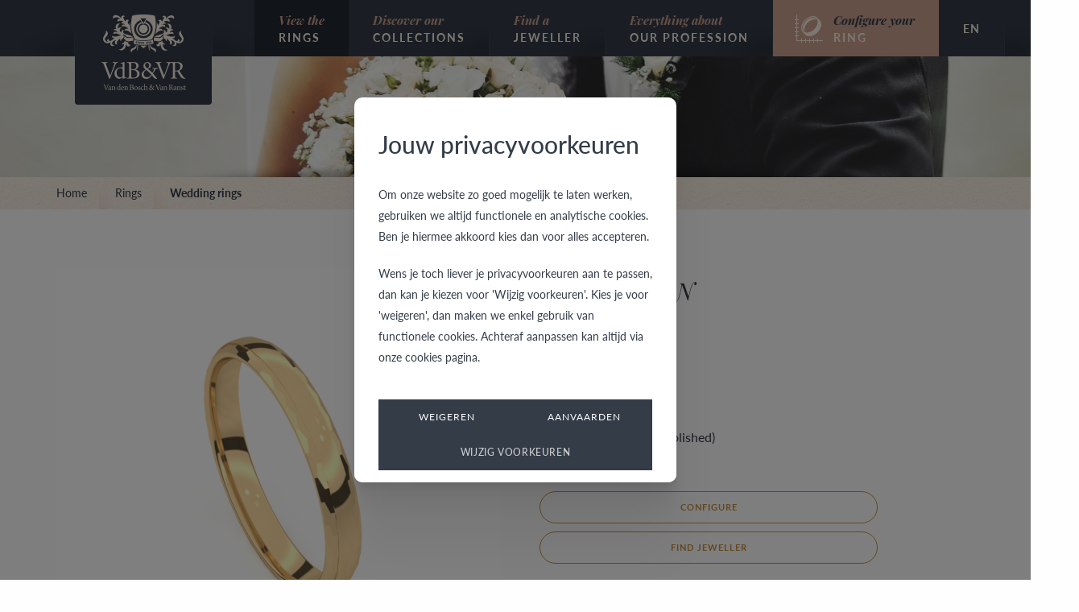

--- FILE ---
content_type: text/html
request_url: https://www.vdbvr.com/en/rings/148481/rings/wedding-rings/82-g-30
body_size: 7933
content:
<!DOCTYPE html>

<html class="no-js">

    <head>

        <!-- for Search Engines --><!--[if IE]><meta http-equiv="X-UA-Compatible" content="IE=edge,chrome=1"><![endif]--><meta charset="utf-8"><meta name="author" content="VDBVR" /><meta property="article:author" content="VDBVR" /><meta name="dcterms.rights" content="Webatvantage, webatvantage.be"><meta http-equiv="X-UA-Compatible" content="IE=11; IE=10; IE=9; IE=8; IE=7; IE=EDGE" /><meta name="viewport" content="initial-scale=1.0,width=device-width,user-scalable=0" /><title>Van den Bosch & Van Ranst</title><meta name="description" content="" /><meta name="keywords" content="" /><meta name="robots" content="all" /><!-- Facebook --><meta property="og:site_name" content="Van den Bosch & Van Ranst" /><meta property="og:title" content="82-G/30" /><meta property="og:type" content="article" /><meta property="og:url" content="https://www.vdbvr.com/en/rings/148481/rings/wedding-rings/82-g-30" /><!-- Google Analytics -->
    <!-- Google Tag Manager -->
    <script>(function(w,d,s,l,i){w[l]=w[l]||[];w[l].push({'gtm.start':
                new Date().getTime(),event:'gtm.js'});var f=d.getElementsByTagName(s)[0],
            j=d.createElement(s),dl=l!='dataLayer'?'&l='+l:'';j.async=true;j.src=
            'https://www.googletagmanager.com/gtm.js?id='+i+dl;f.parentNode.insertBefore(j,f);
        })(window,document,'script','dataLayer','GTM-P7JXVRLL');</script>
    <!-- End Google Tag Manager -->



        <!-- Favicons (Generated with http://realfavicongenerator.net/) --><link rel="icon" type="image/png" href="https://www.vdbvr.com/graphics/touch/favicon-32x32.png" sizes="32x32"><link rel="icon" type="image/png" href="https://www.vdbvr.com/graphics/touch/android-chrome-192x192.png" sizes="192x192"><link rel="icon" type="image/png" href="https://www.vdbvr.com/graphics/touch/favicon-96x96.png" sizes="96x96"><link rel="icon" type="image/png" href="https://www.vdbvr.com/graphics/touch/favicon-16x16.png" sizes="16x16"><!-- Apple touch icons --><link rel="apple-touch-icon" sizes="57x57" href="https://www.vdbvr.com/graphics/touch/apple-touch-icon-57x57.png"><link rel="apple-touch-icon" sizes="60x60" href="https://www.vdbvr.com/graphics/touch/apple-touch-icon-60x60.png"><link rel="apple-touch-icon" sizes="72x72" href="https://www.vdbvr.com/graphics/touch/apple-touch-icon-72x72.png"><link rel="apple-touch-icon" sizes="76x76" href="https://www.vdbvr.com/graphics/touch/apple-touch-icon-76x76.png"><link rel="apple-touch-icon" sizes="114x114" href="https://www.vdbvr.com/graphics/touch/apple-touch-icon-114x114.png"><link rel="apple-touch-icon" sizes="120x120" href="https://www.vdbvr.com/graphics/touch/apple-touch-icon-120x120.png"><link rel="apple-touch-icon" sizes="144x144" href="https://www.vdbvr.com/graphics/touch/apple-touch-icon-144x144.png"><link rel="apple-touch-icon" sizes="152x152" href="https://www.vdbvr.com/graphics/touch/apple-touch-icon-152x152.png"><link rel="apple-touch-icon" sizes="180x180" href="https://www.vdbvr.com/graphics/touch/apple-touch-icon-180x180.png"><!-- Others --><link rel="manifest" href="https://www.vdbvr.com/graphics/touch/manifest.json"><link rel="shortcut icon" href="https://www.vdbvr.com/graphics/touch/favicon.ico"><!-- FONTS --><link href='https://fonts.googleapis.com/css?family=Playfair+Display:400,700,400italic,700italic' rel='stylesheet' type='text/css'><!-- <link rel="stylesheet" href="https://www.vdbvr.com/css/fonts.css">--><!-- CSS --><link rel="stylesheet" href="https://www.vdbvr.com/css/main.css?v=3"><link rel="stylesheet" href="https://www.vdbvr.com/css/loader.css"><!--[if IE]><link href="https://www.vdbvr.com/css/ie.css" media="screen, projection" rel="stylesheet" type="text/css" /><![endif]-->
<script src="//use.typekit.net/bwy0qsr.js"></script>
<script>try{Typekit.load();}catch(e){}</script>
<!-- JS Enabled --><script>document.documentElement.className = document.documentElement.className.replace('no-js','js');</script>


    </head>
    <body class="touch en" data-pageurlid="11">
        <!-- Google Tag Manager (noscript) -->
        <noscript><iframe src="https://www.googletagmanager.com/ns.html?id=GTM-P7JXVRLL"
                          height="0" width="0" style="display:none;visibility:hidden"></iframe></noscript>
        <!-- End Google Tag Manager (noscript) -->
        <div class="loader-overlay"></div><div class="loader-container"><div class="loading"></div></div>

        <!--[if lt IE 9]><div class="alert alert-warning alert-dismissible browsehappy" role="alert">You are using an outdatedbrowser.<br /><a target="_blank" href="http://browsehappy.com/">Upgrade your browser</a>to improve your experience.<br /><button type="button" class="close" data-dismiss="alert"><span aria-hidden="true">&times;</span><span class="sr-only">Close</span></button></div><![endif]--><header id="top" class="header"><!-- Static navbar --><div class="navbar navbar-default navbar-static-top"><div class="wrapper"><div class="container"><!-- Navbar header --><div class="navbar-header"><button type="button" class="navbar-toggle collapsed visible-xs visible-sm" id="toggle-languages" data-toggle="collapse" data-target="#language-selector-mobile" aria-expanded="false" aria-controls="navbar">EN</button><button type="button" class="navbar-toggle collapsed"  id="toggle-mainmenu" data-toggle="collapse" data-target="#navbar" aria-expanded="false" aria-controls="navbar"><span class="sr-only">Toggle navigation</span><span class="icon-bar"></span><span class="icon-bar"></span><span class="icon-bar"></span></button><a class="navbar-brand" href="https://www.vdbvr.com/en/home" title="">Van den Bosch & Van Ranst</a></div><!-- / Navbar header --><div class="navbar-collapse collapse" id="language-selector-mobile"><ul><li ><a href="/nl/ringen/148481/rings/wedding-rings/82-g-30" title="Nederlands">NL</a></li><li ><a href="/fr/bagues/148481/rings/wedding-rings/82-g-30" title="français">FR</a></li><li  class="active"><a href="/en/rings/148481/rings/wedding-rings/82-g-30" title="English">EN</a></li></ul></div><!-- Navbar bottom --><div class="navbar-collapse collapse" id="navbar"><div class="dropdown pull-right visible-md visible-lg" id="language-selector"><button class="btn btn-default dropdown-toggle" type="button" id="dropdownMenuLanguage" data-toggle="dropdown" aria-expanded="true">NL</button><ul class="dropdown-menu dropdown-menu-left" role="menu" aria-labelledby="dropdownMenuLanguage"><li ><a href="/nl/ringen/148481/rings/wedding-rings/82-g-30" title="Nederlands">NL</a></li><li ><a href="/fr/bagues/148481/rings/wedding-rings/82-g-30" title="français">FR</a></li><li  class="active"><a href="/en/rings/148481/rings/wedding-rings/82-g-30" title="English">EN</a></li></ul></div><ul class="nav navbar-nav navbar-right" id="main-menu"><li class="active"><a href="https://www.vdbvr.com/en/rings" title="" class="transformLastWords">View the rings</a></li><li class="show-dropdown" id="menu-collection"><a href="https://www.vdbvr.com/en/collections" title="" class="transformLastWords" onclick="return false;">Discover our collections</a></li><li class="dropdown-mobile" id="drop-collection-mobile"><ul><li><a href="https://www.vdbvr.com/en/collections/119/traditions-deluxe">Traditions Deluxe</a></li><li><a href="https://www.vdbvr.com/en/collections/111/aurodesign">AURODESIGN</a></li><li><a href="https://www.vdbvr.com/en/collections/112/tessina">tessina</a></li><li><a href="https://www.vdbvr.com/en/collections/113/traditions">Traditions</a></li><li><a href="https://www.vdbvr.com/en/collections/115/amici">AMICI</a></li><li><a href="https://www.vdbvr.com/en/collections/117/memoire">Mémoire</a></li><li><a href="https://www.vdbvr.com/en/collections/118/f-oru">f'OrU</a></li><li><a href="https://www.vdbvr.com/en/collections/114/pre-wedding-ringcollection">Pre Wedding Ringcollection</a></li></ul></li><li class=""><a href="https://www.vdbvr.com/en/jewelers" title="" class="transformLastWords">Find a jeweller</a></li><li class="show-dropdown last" id="menu-about"><a href="https://www.vdbvr.com/en/profession" title="" class="transformLastWords">Everything about our profession</a></li><li class="btn-configurator"><a href="http://www.ringconfigurator.eu/BE/en#/Search" title="Configureer uw ring" target="_blank" class="transformLastWords">Configure your ring</a></li></ul></div><!-- / Navbar bottom --></div></div></div><div class="dropdown-box" id="drop-collection"><div class="container"><ul><li><a href="https://www.vdbvr.com/en/collections/119/traditions-deluxe">Traditions Deluxe</a></li><li><a href="https://www.vdbvr.com/en/collections/111/aurodesign">AURODESIGN</a></li><li><a href="https://www.vdbvr.com/en/collections/112/tessina">tessina</a></li><li><a href="https://www.vdbvr.com/en/collections/113/traditions">Traditions</a></li><li><a href="https://www.vdbvr.com/en/collections/115/amici">AMICI</a></li><li><a href="https://www.vdbvr.com/en/collections/117/memoire">Mémoire</a></li><li><a href="https://www.vdbvr.com/en/collections/118/f-oru">f'OrU</a></li><li><a href="https://www.vdbvr.com/en/collections/114/pre-wedding-ringcollection">Pre Wedding Ringcollection</a></li></ul></div></div><div class="dropdown-box" id="drop-about"><div class="container"><ul><li><a href="https://www.vdbvr.com/en/profession#section-kwaliteit">Belgian quality</a></li><li><a href="https://www.vdbvr.com/en/profession#section-design">design</a></li><li><a href="https://www.vdbvr.com/en/profession#section-productie">production</a></li><li><a href="https://www.vdbvr.com/en/profession#section-waarden">our values</a></li><li><a href="https://www.vdbvr.com/en/profession#section-mijlpalen">milestones</a></li></ul></div></div></header>

        
<div id="page-webshop" class="page-wrapper" role="main"><div id="main-banner" class="hidden-xs" role="banner" style="background-image:url('https://www.vdbvr.com/graphics/temp/banner_img.png');"><div class="overlay"></div></div><div id="breadcrumbs"><div class="container hidden-xs"><ol class="breadcrumb"><li ><a href="https://www.vdbvr.com/en/home">Home</a></li><li ><a href="https://www.vdbvr.com/en/rings">Rings</a></li><li  class="active"><a href="https://www.vdbvr.com/en/rings/111/rings/wedding-rings">Wedding rings</a></li></ol></div></div><div class="container"><div id="product-detail"><div class="row"><div class="col-md-6"><div id="big-photo" class="slider"><div class="slide"><img src="https://www.vdbvr.com/Cached/1036/piece/502x502/82-G_30_1.png" class="img-responsive" title="" alt=""></div><div class="slide"><img src="https://www.vdbvr.com/Cached/21033/piece/502x502/82-G_30_2.png" class="img-responsive" title="" alt=""></div><div class="slide"><img src="https://www.vdbvr.com/Cached/21034/piece/502x502/82-G_30_3.png" class="img-responsive" title="" alt=""></div><div class="slide"><img src="https://www.vdbvr.com/Cached/21035/piece/502x502/82-G_30_4.png" class="img-responsive" title="" alt=""></div></div><ul id="thumbs" class="slider "><li class="slide"><img src="https://www.vdbvr.com/Cached/1036/piece/502x502/82-G_30_1.png" title="" alt=""></li><li class="slide"><img src="https://www.vdbvr.com/Cached/21033/piece/502x502/82-G_30_2.png" title="" alt=""></li><li class="slide"><img src="https://www.vdbvr.com/Cached/21034/piece/502x502/82-G_30_3.png" title="" alt=""></li><li class="slide"><img src="https://www.vdbvr.com/Cached/21035/piece/502x502/82-G_30_4.png" title="" alt=""></li></ul></div><div class="col-md-6"><div class="col-md-12"><h1>AURODESIGN</h1></div><div class="col-sm-12 col-md-12"><div class="product-info"><p class="title"></p><span class="price">Price: € 1.167</span><ul><li>Model: 82-G/30</li><li>Width: 3,0mm</li><li>Thickness: 1,2mm</li><li>Material:&nbsp;yellow gold&nbsp;(polished)</li></ul></div><div class="product-btns"><a href="http://www.ringconfigurator.eu/#/Ring?reference=82-G/30" class="btn" target="_target">Configure</a><a href="https://www.vdbvr.com/en/jewelers/collectie=AURODESIGN" class="btn">Find jeweller</a></div></div></div></div><div class="row"><div id="product-share"><ul class="sharrre list-inline"><li><a title="Facebook" class="button social_facebook" href="https://www.facebook.com/sharer/sharer.php?u=https%3A%2F%2Fwww.vdbvr.com%2F%2Fen%2Frings%2F148481%2Frings%2Fwedding-rings%2F82-g-30" onclick="window.open(this.href, '_blank', 'status = 1,height = 500,width = 360,resizable = 0');return false; ">Facebook</a></li><li><a data-pin-do="buttonPin" data-pin-custom="true" data-pin-tall="true" class="button social_pinterest" data-pin-round="true" href="https://www.pinterest.com/pin/create/button/?url=https%3A%2F%2Fwww.vdbvr.com%2F%2Fen%2Frings%2F148481%2Frings%2Fwedding-rings%2F82-g-30&media=https%3A%2F%2Fwww.vdbvr.com%2FCached%2F1036%2Fpiece%2F502x502%2F82-G_30_1.png&description=" target="_blank">Pinterest</a></li><li><a title="Email" class="button social_email" href="mailto:?">Email</a></li></ul></div></div><div class="row"><div class="col-sm-6 col-md-8"><div class="panel-group" id="accordion" role="tablist" aria-multiselectable="true"><div class="panel panel-default"><div class="panel-heading" role="tab" id="heading0"><p class="panel-title"><a data-toggle="collapse" data-parent="#accordion" href="#collapse0" aria-expanded="false" aria-controls="collapse0">Standard variations</a></p></div><div id="collapse0" class="panel-collapse collapse" role="tabpanel" aria-labelledby="heading0"><div class="panel-body"><div class="cms-text">Exists in other materials: Yellow gold, Natural white gold, Pink gold, White gold.<br />Available in different widths, from 2.5 mm to 6.0 mm.</div></div></div></div><div class="panel panel-default"><div class="panel-heading" role="tab" id="heading1"><p class="panel-title"><a data-toggle="collapse" data-parent="#accordion" href="#collapse1" aria-expanded="false" aria-controls="collapse1">What does the VdB&VR quality guarantee stand for?</a></p></div><div id="collapse1" class="panel-collapse collapse" role="tabpanel" aria-labelledby="heading1"><div class="panel-body"><div class="cms-text"><p>Delivering perfect quality is part of our company culture and as such, each ring is tailor-made. A certificate of authenticity guaranteeing quality and originality is delivered for each ring specifically.</p></div></div></div></div><div class="panel panel-default"><div class="panel-heading" role="tab" id="heading2"><p class="panel-title"><a data-toggle="collapse" data-parent="#accordion" href="#collapse2" aria-expanded="false" aria-controls="collapse2">What advantage does our Comfort Fit offer?</a></p></div><div id="collapse2" class="panel-collapse collapse" role="tabpanel" aria-labelledby="heading2"><div class="panel-body"><div class="cms-text"><p>In both the design and finish of the ring, a lot of attention is paid to the wearing comfort. Whenever possible, each ring has a so-called Comfort Fit. This means that the ring needs a special curve on the inside allowing it to be pleasant to wear and easily removed and put back on. This comfort fit, however, is not possible for each model. Experience personally how this wearing comfort feels and try on our rings at a recognised dealer or jeweller. This is important, for you will be wearing the VdB&amp;VR ring daily, for the rest of your life.</p></div></div></div></div><div class="panel panel-default"><div class="panel-heading" role="tab" id="heading3"><p class="panel-title"><a data-toggle="collapse" data-parent="#accordion" href="#collapse3" aria-expanded="false" aria-controls="collapse3">What is the certificate of authenticity?</a></p></div><div id="collapse3" class="panel-collapse collapse" role="tabpanel" aria-labelledby="heading3"><div class="panel-body"><div class="cms-text"><p>Delivering perfect quality is part of our company culture and as such, each ring is tailor-made. A certificate of authenticity guaranteeing quality and originality is delivered for each ring specifically. Each certificate has to be dated and signed by the jeweller.</p></div></div></div></div><div class="panel panel-default"><div class="panel-heading" role="tab" id="heading4"><p class="panel-title"><a data-toggle="collapse" data-parent="#accordion" href="#collapse4" aria-expanded="false" aria-controls="collapse4">Which rings are covered by the theft insurance?</a></p></div><div id="collapse4" class="panel-collapse collapse" role="tabpanel" aria-labelledby="heading4"><div class="panel-body"><div class="cms-text"><p>A free theft insurance is offered during a 3-year period for a gold (18ct,14ct), platinum or palladium ring from one of the collections of VdB&amp;VR (M&eacute;moire, AURODESIGN, Tessina, Traditions, f'OrU and Pre Wedding Ringcollection).</p></div></div></div></div><div class="panel panel-default"><div class="panel-heading" role="tab" id="heading5"><p class="panel-title"><a data-toggle="collapse" data-parent="#accordion" href="#collapse5" aria-expanded="false" aria-controls="collapse5">Is each ring engravable?</a></p></div><div id="collapse5" class="panel-collapse collapse" role="tabpanel" aria-labelledby="heading5"><div class="panel-body"><div class="cms-text"><p>No, not every ring can be engraved. Most of our rings, however, are completely or partially engravable. Deciding whether or not to drill through a ring for the setting of brilliants will determine possible <a href="http://www.vdbvr.com/Repository/documenten/Gravures_EN.pdf" target="_blank">engraving</a>.</p></div></div></div></div><div class="panel panel-default"><div class="panel-heading" role="tab" id="heading6"><p class="panel-title"><a data-toggle="collapse" data-parent="#accordion" href="#collapse6" aria-expanded="false" aria-controls="collapse6">Is it possible for me to see how a ring looks like in another colour or width?</a></p></div><div id="collapse6" class="panel-collapse collapse" role="tabpanel" aria-labelledby="heading6"><div class="panel-body"><div class="cms-text"><p>Click through to &lsquo; <a href="http://www.ringconfigurator.eu/BE/en/#/Search" target="_blank"><em>configure your rings</em></a> &rsquo;.</p></div></div></div></div><div class="panel panel-default"><div class="panel-heading" role="tab" id="heading7"><p class="panel-title"><a data-toggle="collapse" data-parent="#accordion" href="#collapse7" aria-expanded="false" aria-controls="collapse7">How does your gold ring continue to look as good as new?</a></p></div><div id="collapse7" class="panel-collapse collapse" role="tabpanel" aria-labelledby="heading7"><div class="panel-body"><div class="cms-text"><p>Gold is a valuable precious metal with a high density. As it is really soft, however, it shares your life. Signs of wearing the ring such as scratches are inevitable. Gold jewellery can easily be repolished to look like new. Please visit your jeweller.</p></div></div></div></div><div class="panel panel-default"><div class="panel-heading" role="tab" id="heading8"><p class="panel-title"><a data-toggle="collapse" data-parent="#accordion" href="#collapse8" aria-expanded="false" aria-controls="collapse8">Is it possible to let your platinum or palladium ring shine even more?</a></p></div><div id="collapse8" class="panel-collapse collapse" role="tabpanel" aria-labelledby="heading8"><div class="panel-body"><div class="cms-text"><p>Your ring will lose its shine through wearing. That is a natural process. Depending on the finish of your ring (polished, satin, hammered, patina and longitudinal satin), it will shine more, less or not at all. Polished rings have the most beautiful and the brightest shine. We advise you to have your ring polished twice a year by your jeweller to keep its maximum shine. Or to have the original finish looking like new. Is there a special occasion or are you going to a party? Then it is certainly worthwhile having your ring polished! For showing off your magnificent ring will surely make you feel happy!</p></div></div></div></div><div class="panel panel-default"><div class="panel-heading" role="tab" id="heading9"><p class="panel-title"><a data-toggle="collapse" data-parent="#accordion" href="#collapse9" aria-expanded="false" aria-controls="collapse9">How do you avoid the rhodinized white gold changing into champagne colour?</a></p></div><div id="collapse9" class="panel-collapse collapse" role="tabpanel" aria-labelledby="heading9"><div class="panel-body"><div class="cms-text"><p>This process is inevitable. To make champagne coloured (natural white) gold really white, electrolysis is used to apply a rhodium layer around. Wearing the ring erodes this layer, allowing the original champagne colour to reappear. You can always have the rhodium layer reapplied.</p></div></div></div></div><div class="panel panel-default"><div class="panel-heading" role="tab" id="heading10"><p class="panel-title"><a data-toggle="collapse" data-parent="#accordion" href="#collapse10" aria-expanded="false" aria-controls="collapse10">Do the prices of the rings change daily?</a></p></div><div id="collapse10" class="panel-collapse collapse" role="tabpanel" aria-labelledby="heading10"><div class="panel-body"><div class="cms-text"><p>The prices on this website are the officially published and valid sales prices, VAT included. The price of gold, platinum, palladium, silver and black steel is subject to the fluctuation of international exchange rates and/or precious metals. For this reason, the selling price can differ from day to day. The price of stainless steel and titanium does not fluctuate.</p></div></div></div></div></div></div><div class="col-sm-6 col-md-4"><div class="info-box"><p class="title">The rings from AURODESIGN</p><div class="">AURODESIGN is the prestigious wedding and relationship rings collection of VdB&VR.  As it belongs to one of our first collections, you will find designs of various, own designers. Miscellaneous styles, materials and finishes. Creativity and craftsmanship give the AURODESGN ring its special character.</div><a href="https://www.vdbvr.com/en/collections/111/aurodesign" class="btn">Read more about this collection</a></div></div></div></div></div><div id="section-cta"><div class="container"><div class="row"><div class="col-xs-12"><img src="https://www.vdbvr.com/graphics/temp/about_cta.png" class="pull-left"><p class="pull-left">Where can you buy these wedding rings?</p><a href="https://www.vdbvr.com/en/jewelers/collectie=AURODESIGN" class="btn white pull-right">Find a jeweller</a></div></div></div></div></div>

    <script
            type="text/javascript"
            async defer
            src="//assets.pinterest.com/js/pinit.js"
    ></script>


        <div id="cookies-notice" xmlns="http://www.w3.org/1999/html"><div class="cookie-message"><div class="content-wrapper"><p class="modal-title h2">Jouw privacyvoorkeuren</p><div class="cookie-text"><div class="cms-text"><p>Om onze website zo goed mogelijk te laten werken, gebruiken we altijd functionele en analytische cookies. Ben je hiermee akkoord kies dan voor alles accepteren.</p><p>Wens je toch liever je privacyvoorkeuren aan te passen, dan kan je kiezen voor 'Wijzig voorkeuren'. Kies je voor 'weigeren', dan maken we enkel gebruik van functionele cookies. Achteraf aanpassen kan altijd via onze cookies pagina.</p></div></div></div><div class="btn-wrapper"><button class="btn js-cookie-trigger" data-dismiss="modal">Weigeren</button><button class="btn js-cookie-trigger" data-name="accept-all-cookies">Aanvaarden</button><button class="btn btn-link" href="#cookie-customizer-modal" data-toggle="modal">Wijzig voorkeuren</button></div></div></div><div class="modal" tabindex="-1" role="dialog" id="cookie-customizer-modal"><div class="modal-dialog" role="document"><div class="modal-content no-border"><form name="CookieNotice" method="post"><div class="modal-header"><!-- Cookie modal heading --><div class="h2 modal-title">Kies je privacyvoorkeuren</div><p class="no-margin-bottom">We gebruiken uw settings voornamelijk voor verschillende doeleinden. Hier kan je individueel kiezen welke cookies je wenst te activeren:</p></div><div class="modal-body"><!-- Cookie modal sections --><div class="cookie-group disabled"><div class="checkbox mt-0"><input class="privacy-settings-checkbox" type="checkbox"  disabled checked><label class="p-0" >Essential cookies</label></div><div class="cms-text">These cookies are essential to ensure the perfect user experience. Because of this, we cannot give you the choice to turn them off.</div></div><div class="cookie-group"><div class="checkbox mt-0"><input class="privacy-settings-checkbox" type="checkbox"  name="Cookies[analytical]" value="1" data-key="privacy_settings_analytical" id="Cookie-analytical"><label class="p-0"  for="Cookie-analytical">Analytical cookies</label></div><div class="cms-text">Analytical cookies are used specifically to keep track of visitor statistics, for example. This gives us a good insight into how the website works. Analytical cookies rarely have any impact on privacy.</div></div><div class="cookie-group"><div class="checkbox mt-0"><input class="privacy-settings-checkbox" type="checkbox"  name="Cookies[tracking]" value="1" data-key="privacy_settings_tracking" id="Cookie-tracking"><label class="p-0"  for="Cookie-tracking">Tracking cookies</label></div><div class="cms-text">These cookies are there to track individual surfing behavior. They create profiles to enable, for example, targeted advertisements.</div></div></div><div class="modal-footer btn-wrapper"><button class="btn btn-primary js-cookie-trigger full-width" type="button" data-dismiss="modal">Voorkeuren opslaan</button><button class="btn btn-link js-cookie-trigger" data-name="accept-all-cookies">Alles accepteren</button></div></form></div></div></div>

        <footer class="footer"><div class="navbar-default"><!-- Top part --><div class="top"><div class="container"><div class="row"><!-- Left part --><div class="col-xs-12 col-sm-6 col-md-8 right-section"><div class="row"><!-- Content block --><div class="col-xs-6 col-sm-6 col-md-3"><div class="content-block"><p class="footer-title">VdB&amp;VR</p><ul class="list-unstyled"><li><a href="https://www.vdbvr.com/en/rings" title="">Rings</a></li><li><a href="http://www.ringconfigurator.eu/BE/en#/Search" title="Configureer uw ring" target="_blank">Ring Configurator<br /></a></li><li><a href="https://www.vdbvr.com/en/profession" title="Our profession">Our profession</a></li><li><a href="https://orders.vdbvr.be/" title="Login jeweller" target="_blank">Login jeweller</a></li></ul></div></div><!-- Content block --><div class="col-xs-6 col-sm-6 col-md-3"><div class="content-block"><p class="footer-title">Contact</p><ul class="list-unstyled"><li><a href="https://www.vdbvr.com/en/contact" title="">Contact us</a></li><li><a href="https://www.vdbvr.com/en/news" title="">News</a></li><li><a href="https://www.vdbvr.com/en/jewelers" title="">Find a jeweller</a></li><li><a href="https://www.vdbvr.com/en/faq" title="">Frequently asked questions</a></li></ul></div></div><div class="clear visible-xs visible-sm"></div><!-- Content block --><div class="col-xs-6 col-sm-6 col-md-3"><div class="content-block"><p class="footer-title">Our rings</p><ul class="list-unstyled"><li><a href="https://www.vdbvr.com/en/rings/111/rings/wedding-rings" title="Wedding rings">Wedding rings</a></li><li><a href="https://www.vdbvr.com/en/rings/112/rings/engagement-rings" title="Engagement rings">Engagement rings</a></li><li><a href="https://www.vdbvr.com/en/rings/113/rings/relationship-rings" title="Relationship rings">Relationship rings</a></li><li><a href="https://www.vdbvr.com/en/rings/114/rings/special-occasion" title="Special occasion">Special occasion</a></li><li><a href="https://www.vdbvr.com/en/rings/115/rings/for-her" title="For her">For her</a></li><li><a href="https://www.vdbvr.com/en/rings/116/rings/for-him" title="For him">For him</a></li></ul></div></div><!-- Content block --><div class="col-xs-6 col-sm-6 col-md-3"><div class="content-block"><p class="footer-title">Social media</p><ul class="list-unstyled social-btns"><li><a href="https://www.facebook.com/vdbvr" title="Volg ons op Facebook" target="_blank" class="social_facebook">Facebook</a></li><li><a href="https://www.pinterest.com/vdbvr/" title="" target="_blank" class="social_pinterest">Pinterest</a></li><li><a href="https://www.instagram.com/vdbvr" title="" target="_blank" class="social_instagram">Instagram</a></li><!--<li><a href="" title="" target="_blank" class="social_linkedin">LinkedIn</a></li>--></ul></div></div></div></div><!-- Right part --><div class="col-xs-12 col-sm-6 col-md-4" data-template="tpl_newsletter" data-effect="replaceWith"><div class="content-block footer-newsletter pull-right"><p class="footer-title">Newsletter</p><p>Subscribe here and we'll keep you posted!</p><form method="post" action="" class="newsletter-form" role="newsletter" data-method="post" data-ajax="https://www.vdbvr.com/en/ajax/newsletter.php" data-extratemplates="tpl_newsletter"><input type="hidden" name="action" value="subscribe"><div class="input-group"><label class="sr-only" for="Email">E-mail address</label><input type="text" name="Email" id="Email" class="form-control" placeholder="E-mail address" value=""><input type="submit" class="btn btn-primary" value="Subsribe"></div></form></div></div></div></div></div><!-- Bottom part --><div class="bottom"><div class="container"><div class="text-left"><p class="copyright">&copy; VdB&amp;VR<span>|</span>Supported by Flanders Investment & Trade<span>|</span><a href="https://www.vdbvr.com/en/privacy">Privacy</a><span>|</span><a href="https://www.vdbvr.com/en/disclaimer">Disclaimer</a><span>|</span><a href="https://www.vdbvr.com/en/cookies">Cookies</a><span>|</span>Website by <a href="https://www.webatvantage.be/" title="Webatvantage" target="_blank" rel="nofollow">Webatvantage</a></p></div></div></div></div></footer>


        <script src="//code.jquery.com/jquery-1.11.3.min.js"></script><!--[if lt IE 9]><script src="https://oss.maxcdn.com/html5shiv/3.7.2/html5shiv.min.js"></script><script src="https://oss.maxcdn.com/respond/1.4.2/respond.min.js"></script><![endif]--><script src="//code.jquery.com/jquery-migrate-1.2.1.min.js"></script><script src="https://www.vdbvr.com/js/vendor/bootstrap/bootstrap.min.js"></script><script src="https://www.vdbvr.com/js/vendor/slick.min.js"></script><script src="https://www.vdbvr.com/js/vendor/jquery-ui.min.js"></script><script src="https://www.vdbvr.com/js/vendor/jquery.ui.touch-punch.min.js"></script><script src="https://www.vdbvr.com/js/vendor/__jquery.sharrre.min.js"></script><script src="https://www.vdbvr.com/js/vendor/masonry.js"></script><script src="https://www.vdbvr.com/js/vendor/masonry.ordered.js"></script><script src="https://www.vdbvr.com/js/vendor/bg-responsive.min.js"></script><script src="https://www.vdbvr.com/js/vendor/autoajaxcaller.js"></script><script src="https://www.vdbvr.com/js/vendor/jquery.scrollTo.js"></script><script src="https://www.vdbvr.com/js/utils/cookies.js"></script><script src="https://www.vdbvr.com/js/main.js?v=2"></script><script src="https://www.vdbvr.com/js/pages/webshop_detail.js?v=6"></script>

    </body>

</html>


--- FILE ---
content_type: text/css
request_url: https://www.vdbvr.com/css/loader.css
body_size: 302
content:

.loading,
.loading::before,
.loading::after {
  position: absolute;
  top: 50%;
  left: 50%;
  border: 1px solid rgba(255, 255, 255, 0.1);
  border-left-color: rgba(255, 255, 255, 0.4);
  border-radius: 999px;
}

.loading {
  margin: -25px 0 0 -25px;
  height: 50px;
  width: 50px;
  animation: animation-rotate 1000ms linear infinite;
}

.loading::before {
  content: "";
  margin: -23px 0 0 -23px;
  height: 44px;
  width: 44px;
  animation: animation-rotate 1000ms linear infinite;
}

.loading::after {
  content: "";
  margin: -29px 0 0 -29px;
  height: 56px;
  width: 56px;
  animation: animation-rotate 2000ms linear infinite;
}

@keyframes animation-rotate {
  100% {
    transform: rotate(360deg);
  }
}

--- FILE ---
content_type: application/javascript
request_url: https://www.vdbvr.com/js/vendor/autoajaxcaller.js
body_size: 2117
content:
$(function() {

//	$(document).on('click', function(event){window.lastElementClicked = $(event.target);});

	$(document).delegate('form[data-ajax]:not(form[data-ajax=""])', 'submit', function(event) {



		event.preventDefault();

		if(typeof extraFunctionsBeforeSubmit == 'function')
		{
			if(extraFunctionsBeforeSubmit($(this)) == false)
				return false;

		}

		var $form = $(this).clone();

		$form.append("<input type='hidden' name='check' value='123'/>");

		var textareas = $(this).find("textarea");
		textareas.each(function(i, field) {
			$form.find("[name='"+$(field).attr("name")+"']").val($(field).val());
		});

		var selects = $(this).find("select");
		selects.each(function(i, field) {
			$form.find("[name='"+$(field).attr("name")+"']").val($(field).val());
		});

		if(($form.find('input[name="amount"]') !== "undefined" && $form.find('input[name="amount"]').val() > 0) || $form.find('input[name="amount"]').length === 0)
		{
			showLoader(event);

//			if(typeof(window.lastElementClicked) !== "undefined") $form.append('<input type="hidden" name="'+window.lastElementClicked.attr('name')+'" value="'+window.lastElementClicked.val()+'">');

			if(typeof($form.data('template'))  !== "undefined")
				$form.append('<input type="hidden" name="template" value="'+$form.data('template')+'">');

			if(typeof($form.data('templateid'))  !== "undefined")
				$form.append('<input type="hidden" name="templateid" value="'+$form.data('templateid')+'">');

			if(typeof($form.data('extratemplates'))  !== "undefined")
				$form.append('<input type="hidden" name="extratemplates" value="'+$form.data('extratemplates')+'">');

			if(typeof($("body").data('pageurlid'))  !== "undefined")
				$form.append('<input type="hidden" name="pageurlid" value="'+$("body").data('pageurlid')+'">');

		    $.ajax({
		    	   cache: false,
		           type: $form.attr('method'),
		           url: $form.attr('data-ajax'),
		           data: $form.serialize(), // serializes the form's elements.
		           dataType: "json",
		           success: function(data)
		           {
		        	   var $url = false;

		               $.each(data,function(key,value){

		            	   if(key == "reload")
		            	   {
		            		   $url = window.location.href;
		            	   }
		            	   else if(key == "redirect")
		            	   {
		            		   $url = value;
		            	   }
		            	   else
		            	   {
			            	   if(typeof($(value).data('effect'))  !== "undefined")
			            	   {
				            	   var effect = $(value).data('effect');

				            	   if(effect == "replaceWith" || effect == "replaceWith-reload")
				            	   {
				            		   if(typeof($(value).data('templateid'))  !== "undefined")
				            			   $('[data-template="'+key+'"][data-templateid="'+$(value).data('templateid')+'"]').replaceWith(value);
				            		   else
				            			   $('[data-template="'+key+'"]').replaceWith(value);
				            	   }
				            	   else if(effect == "html" || effect == "html-reload" || effect == "html-hide")
				            	   {
				            		   if(typeof($(value).data('templateid'))  !== "undefined")
				            			   $('[data-template="'+key+'"][data-templateid="'+$(value).data('templateid')+'"]').html($(value).html());
				            		   else
				            			   $('[data-template="'+key+'"]').html($(value).html());

				            		   if(typeof($(value).data('duration'))  !== "undefined")
				            		   {
				            			   if(typeof($(value).data('templateid'))  !== "undefined")
				            				   $('[data-template="'+key+'"][data-templateid="'+$(value).data('templateid')+'"]').fadeIn($(value).data('duration'));
				            			   else
				            				   $('[data-template="'+key+'"]').fadeIn($(value).data('duration'));
				            		   }
				            		   else if(effect == "html-hide")
				            		   {
				            			   if(typeof($(value).data('templateid'))  !== "undefined")
				            				   $('[data-template="'+key+'"][data-templateid="'+$(value).data('templateid')+'"]').hide();
				            			   else
				            				   $('[data-template="'+key+'"]').hide();
				            		   }
				            		   else
				            		   {
				            			   if(typeof($(value).data('templateid'))  !== "undefined")
				            				   $('[data-template="'+key+'"][data-templateid="'+$(value).data('templateid')+'"]').show();
				            			   else
				            				   $('[data-template="'+key+'"]').show();
				            		   }
				            	   }
				            	   else if(effect == "append")
                                   {
                                       if(typeof($(value).data('templateid'))  !== "undefined")
                                           $('[data-template="'+key+'"][data-templateid="'+$(value).data('templateid')+'"]').first().append($(value).html());
                                       else
                                           $('[data-template="'+key+'"]').first().append($(value).html());

									   if($(value).html().trim() == '')
									   {
										   element.attr('data-ajaxonhold',element.attr('data-ajax'));
										   element.removeAttr('data-ajax');
									   }
                                   }

				            	   if(effect == "html-reload" || effect == "replaceWith-reload" )
				            		   bReload = true;


			            	   }

			            	   if(typeof($(value).data('jquery'))  !== "undefined")
			            	   {
			            		   var allFunctions = $(value).data('jquery').split(" ");

			            		   $.each(allFunctions,function(i,val){

			            			   var fn = window[val];
				            		   fn();
			            		   });

			            	   }
		            	   }
		               });

		               if($url !== false)
		               {
		            	   window.location.href = $url;
		               }

		               hideLoader();

		           }
		         });


		}

	});

	$(document).on('click change','[data-urladdition]',  function(event) {

		var element = $(this);

		var val = "";

		if(element.is("SELECT"))
			val = element.val();

        var aPath = document.location.pathname.split("/");
        var lastElementinURL = aPath.pop();

		if(history.pushState) {


            if(lastElementinURL.indexOf( "=" ) !== -1)
            {
                history.pushState(null, null,  aPath.join('/')  + element.data('urladdition') + val);
            }
            else
                history.pushState(null, null, window.location.pathname + element.data('urladdition') + val);
		}

		if(typeof(element.data('back'))  !== "undefined")
		{
			showLoader(event,false);

            var dataarr = new Array();

            var subarr = new Array();

            subarr['name'] = "url";

            if(lastElementinURL.indexOf( "=" ) !== -1)
            {
                subarr['value'] = document.location.protocol +"//"+ document.location.hostname + aPath.join('/') + element.data('urladdition') + val;
            }
            else
	            subarr['value'] = document.location.protocol +"//"+ document.location.hostname + aPath.join('/') + '/' + lastElementinURL + element.data('urladdition') + val;

	        dataarr.push(subarr);

	        if(typeof($("body").data('pageurlid'))  !== "undefined")
		    {
		    	var subarr = new Array();
		    	subarr['name'] = "pageurlid";
		        subarr['value'] = $("body").data('pageurlid');
		        dataarr.push(subarr);
		    }

	        if(typeof(element.data('lastpageinoverview'))  !== "undefined")
			{
	        	var subarr = new Array();
		    	subarr['name'] = "lastpageinoverview";
		        subarr['value'] = 1;
		        dataarr.push(subarr);
			}

	        var serialized = $.param(element.serializeArray().concat(dataarr));

	        var host = (document.location.hostname == "faraday") ? document.location.host + "/" + document.location.pathname.split("/")[1] : document.location.hostname;

			$.ajax({
				   cache: false,
		           type: "post",
		           url: document.location.protocol +"//"+ host + "/nl/ajax/setback.php",
		           data: serialized,
		           async : false,
		           dataType: "json",
		           success: function()
				   {
					   hideLoader();
				   }
			 });
		}

	});

	$(document).delegate('[data-ajax]:not([data-ajax=""]):not(form)', 'change click', function(event) {
		var element = $(this);

//		window.lastElementClicked = element;

		if((element.is("INPUT") || element.is("SELECT")) && event.type == 'click')
		{
			// do nothing
		}
		else
		{
			event.preventDefault();
			event.stopPropagation();

			if(typeof extraFunctionsBeforeSubmit == 'function')
			{
				if(extraFunctionsBeforeSubmit($(this)) == false)
					return false;
				else
				{}
			}

			showLoader(event);

		    var dataarr = new Array();

		    // serializes the element data atributes.
		    for(var i in element.data()) {
		        var subarr = new Array();
		        subarr['name'] = i;
		        subarr['value'] = element.data()[i];
		        dataarr.push(subarr);
		    }

		    if(typeof($("body").data('pageurlid'))  !== "undefined")
		    {
		    	var subarr = new Array();
		    	subarr['name'] = "pageurlid";
		        subarr['value'] = $("body").data('pageurlid');
		        dataarr.push(subarr);
		    }

		    var serialized = $.param(element.serializeArray().concat(dataarr));

		    $.ajax({
		    	   cache: false,
		           type: element.attr('data-method'),
		           url: element.attr('data-ajax'),
		           data: serialized,
		           dataType: "json",
		           success: function(data)
		           {
                       var $url = false;
		               $.each(data,function(key,value){

		            	   if(key == "reload")
		            	   {
		            		   $url = window.location.href;
		            	   }
		            	   else if(key == "redirect")
		            	   {
		            		   $url = value;
		            	   }
		            	   else
		            	   {
			            	   if(typeof($(value).data('effect'))  !== "undefined")
			            	   {
				            	   var effect = $(value).data('effect');

				            	   if(effect == "replaceWith" || effect == "replaceWith-reload")
				            	   {
				            		   if(typeof($(value).data('templateid'))  !== "undefined")
				            			   $('[data-template="'+key+'"][data-templateid="'+$(value).data('templateid')+'"]').replaceWith(value);
				            		   else
				            			   $('[data-template="'+key+'"]').replaceWith(value);
				            	   }
				            	   else if(effect == "html" || effect == "html-reload" || effect == "html-hide" || effect == "html-keep-visibility")
				            	   {
				            		   if(typeof($(value).data('templateid'))  !== "undefined")
				            			   $('[data-template="'+key+'"][data-templateid="'+$(value).data('templateid')+'"]').html($(value).html());
				            		   else
				            			   $('[data-template="'+key+'"]').html($(value).html());

				            		   if(typeof($(value).data('duration'))  !== "undefined")
				            		   {
				            			   if(typeof($(value).data('templateid'))  !== "undefined")
				            				   $('[data-template="'+key+'"][data-templateid="'+$(value).data('templateid')+'"]').fadeIn($(value).data('duration'));
				            			   else
				            				   $('[data-template="'+key+'"]').fadeIn($(value).data('duration'));
				            		   }
				            		   else if(effect == "html-hide")
				            		   {
				            			   if(typeof($(value).data('templateid'))  !== "undefined")
				            				   $('[data-template="'+key+'"][data-templateid="'+$(value).data('templateid')+'"]').hide();
				            			   else
				            				   $('[data-template="'+key+'"]').hide();
				            		   }
				            		   else if(effect == "html")
				            		   {
				            			   if(typeof($(value).data('templateid'))  !== "undefined")
				            				   $('[data-template="'+key+'"][data-templateid="'+$(value).data('templateid')+'"]').show();
				            			   else
				            				   $('[data-template="'+key+'"]').show();
				            		   }
				            	   }
                                   else if(effect == "append")
                                   {
                                       if(typeof($(value).data('templateid'))  !== "undefined")
                                           $('[data-template="'+key+'"][data-templateid="'+$(value).data('templateid')+'"]').first().append($(value).html());
                                       else
                                           $('[data-template="'+key+'"]').first().append($(value).html());

									   if($(value).html().trim() == '')
									   {
										   element.attr('data-ajaxonhold',element.attr('data-ajax'));
										   element.removeAttr('data-ajax');
									   }
                                   }

				            	   if(effect == "html-reload" || effect == "replaceWith-reload" )
				            		   bReload = true;
			            	   }

			            	   if(typeof($(value).data('jquery')) !== "undefined")
			            	   {
			            		   var allFunctions = $(value).data('jquery').split(" ");

			            		   $.each(allFunctions,function(i,val){

		            			   var fn = window[val];
			            		   fn();

			            		   });
			            	   }
		            	   }
		               });

		               if($url !== false)
		               {
		            	   window.location.href = $url;
		               }

		               hideLoader();
		           }
		         });
		}
	});

});

--- FILE ---
content_type: application/javascript
request_url: https://www.vdbvr.com/js/main.js?v=2
body_size: 1433
content:
// Get root
var root = 'https://' + ((document.location.hostname == "lenz") ? document.location.host + "/" + document.location.pathname.split("/")[1] + '/' : document.location.hostname + '/');

// Get language
var language = document.location.hostname == 'lenz' ? document.location.pathname.substring(1).split('/')[1] : document.location.pathname.substring(1).split('/')[0];



// Initialize Responsive Background Images
//ResponsiveBackgrounds.init();
$(window).load(function() {
	// executes when complete page is fully loaded, including all frames, objects and images
	resizeHandler();
	$(window).resize(resizeHandler);

});

$(function() {
	var activelang= $('#language-selector .dropdown-menu').find('.active a').text();
	$('#dropdownMenuLanguage').text(activelang);
    $('.navbar-toggle').on("click", function() {
        $('.navbar-toggle').toggleClass("active");
    });

	initCookies();
	transformLastWords();
});

function resizeHandler(){
	if ($(window).width() < 481){
		$('#product-categories-slider').removeClass('slider');
	}

	if ($(window).width() > 768){
		$('.show-dropdown, .dropdown-box').hover(function(){
			var val= $(this).attr('id');
			val= val.split("-");
			$('.dropdown-box#drop-'+ val[1]).stop().fadeIn();
			$('.show-dropdown#menu-'+ val[1]).addClass('active');
		}, function(){
			var val= $(this).attr('id');
			val= val.split("-");
			$('.dropdown-box#drop-'+ val[1]).stop().fadeOut();
			$('.show-dropdown#menu-'+ val[1]).removeClass('active');
		});

		$('#product-categories-slider').slick({
            dots: false,
            infinite: false,
            arrows: true,
            speed: 500,
            fade: true
        });
	}else{
		$('#menu-collection a').on('click', function(e){
			$('#drop-collection-mobile').slideDown();
			$('#menu-collection').addClass('open');
			e.preventDefault();
		});
	}
}


function transformLastWords() {
	$('.transformLastWords').each(function (i, e) {

		var text = $(e);
		var txtArray = text.text().split(' ');
		var words = txtArray.length;

		if (words > 1) {
			var string = '<span>'

			for (var i = 0; i < words; i++) {
				string += txtArray[i];

				if (i + 1 == Math.ceil(words / 2))
					string += '</span>';

				string += ' ';
			}

			text.html(string);
		}

	});

	$('#main-menu').show();
}


function isTouchDevice() { return 'ontouchstart' in window || !!(navigator.msMaxTouchPoints);}


/**
 * Remove cookie message
 */
function initCookies() {
	$('.js-cookie-trigger').on('click', setCookies);
};
/**
 * Remove cookie message
 */
function setCookies(event) {
	event.preventDefault();
	// Fade the cookie notice when displaying modal
	$('body, html').removeClass('disable-scrolling overflow-hidden');

	var cookieDuration = 30;
	var action = $(this).attr('data-name');

	$('.privacy-settings-checkbox:not(:disabled)').each(function(){
		var cookieName = $(this).data('key');
		var value = (action === "accept-all-cookies") ? 1 : ($(this).is(':checked') ? 1 : 0);
		cookiesHandler.createCookie(cookieName, value, cookieDuration);
	});

	cookiesHandler.createCookie('cookies_selected', 1, cookieDuration);

	sendCookieEvent();

	$('#cookie-notice-overlay').fadeOut();
	$('#cookies-notice').fadeOut();
};

function sendCookieEvent() {
	window.dataLayer = window.dataLayer || [];
	window.dataLayer.push({
		event: 'cookiesSelected',
	});
};


var showLoader = function()
{
	$('.loader-overlay').height($( document ).height());
   $('.loader-container').show();
   $('.loader-overlay').show();
};


var hideLoader = function()
{
	 $('.loader-container').hide();
    $('.loader-overlay').hide();
};


--- FILE ---
content_type: application/javascript
request_url: https://www.vdbvr.com/js/vendor/bg-responsive.min.js
body_size: 887
content:
!function(a,b){"function"==typeof define&&define.amd?define([],b(a)):"object"==typeof exports?module.exports=b(a):a.ResponsiveBackgrounds=b(a)}(this,function(a){"use strict";var b={},c=(!!document.querySelector&&!!a.addEventListener,{envs:["xs","sm","md","lg"],selector:".bg-responsive",interval:300}),d=function(a,b,c){if("[object Object]"===Object.prototype.toString.call(a))for(var d in a)Object.prototype.hasOwnProperty.call(a,d)&&b.call(c,a[d],d,a);else for(var e=0,f=a.length;f>e;e++)b.call(c,a[e],e,a)},e=function(a,b){var c={};return d(a,function(b,d){c[d]=a[d]}),d(b,function(a,d){c[d]=b[d]}),c},f=Date.now||function(){return(new Date).getTime()},g=function(a,b,c){var d,e,g,h,i,j=function(){var k=f()-h;b>k&&k>=0?d=setTimeout(j,b-k):(d=null,c||(i=a.apply(g,e),d||(g=e=null)))};return function(){g=this,e=arguments,h=f();var k=c&&!d;return d||(d=setTimeout(j,b)),k&&(i=a.apply(g,e),g=e=null),i}},h=function(a){var b,c=!1;return function(){return c?b:(c=!0,b=a.apply(this,arguments),a=null,b)}};return b.init=function(a){c=e(c,a||{});for(var d,f,i=document.querySelectorAll(c.selector),j=b.currentBreakpoint(),k=0,l=i.length;l>k;k++)d=i[k],f=d.getAttribute("data-"+j),null!==f?d.style.backgroundImage="url("+f+")":"object"==typeof console&&console.warn("Data attribute: data-"+j+" not found on element:\n\n"+d.outerHTML+"\n\n\n");h(window.addEventListener("resize",g(b.init),c.interval,!1))},b.currentBreakpoint=function(a){var b,d=window.document,e=d.createElement("div");d.body.appendChild(e);for(var f=c.envs.length-1;f>=0;f--)if(b=c.envs[f],e.className="hidden-"+b,null===e.offsetParent)return d.body.removeChild(e),b;return"Unknown breakpoint"},b});

--- FILE ---
content_type: application/javascript
request_url: https://www.vdbvr.com/js/pages/webshop_detail.js?v=6
body_size: 992
content:
$(document).ready(function() {
    $('.scroll-to-related').on('click', function(){
        console.log("click");
        console.log($(this).data('scrolltoid'));
        if($(this).data('scrolltoid') != undefined && $(this).data('scrolltoid') != "")
            $('body').scrollTo('[data-scrollid="' + $(this).data('scrolltoid') + '"]', {duration:'slow'});
        else
            $('body').scrollTo('#product-related', {duration:'slow'});
        return false;
    });

    if($('#product-detail #thumbs-female').is(':visible') || $('#product-detail #thumbs-male').is(':visible')){
        $('#product-detail #big-photo').slick({
            slidesToShow: 1,
            slidesToScroll: 1,
            arrows: false,
            fade: true,
            swipeToSlide: false,
            touchMove:false,
            swipe: false
        });

        $('#product-detail #thumbs-female').slick({
            slidesToShow: 4,
            slidesToScroll: 1,
            dots: false,
            centerMode: false,
            focusOnSelect: true
        });

        $('#product-detail #thumbs-male').slick({
            slidesToShow: 4,
            slidesToScroll: 1,
            dots: false,
            centerMode: false,
            focusOnSelect: true
        });

        $('#all-thumbs .slick-active').removeClass('slick-active');
        $('#thumb-couple .pair-container').addClass('active');

        $('#product-detail #thumbs-female img, #product-detail #thumbs-male img').on('click', function(){
            $('#all-thumbs .slick-active').removeClass('slick-active');
            $('#thumb-couple .pair-container').removeClass('active');
            $(this).parent().addClass('slick-active');
            $('#big-photo').hide();
            $('#big-photo-alt').empty();
            $('#big-photo-alt').append('<div class="slide"><img src="' + $(this).attr('src') + '"></div>');
            $('#big-photo-alt').show();
            $('#thumbs-container').css('margin-top', '53px');
            $('#thumb-couple').css('margin-top', '53px');
        });

        $('#thumb-couple .pair-container').on('click', function(){
            $('#big-photo').show();
            $('#big-photo-alt').hide();
            $('#thumbs-container').css('margin-top', '0');
            $('#thumb-couple').css('margin-top', '0');
            $('#all-thumbs .slick-active').removeClass('slick-active');
            $(this).addClass('active');
        });
    }else{
        $('#product-detail #big-photo').slick({
            slidesToShow: 1,
            slidesToScroll: 1,
            arrows: false,
            fade: true,
            asNavFor: '#product-detail #thumbs',
            swipeToSlide: false,
            touchMove:false,
            swipe: false
        });

        $('#product-detail #thumbs').slick({
            slidesToShow: 4,
            slidesToScroll: 1,
            asNavFor: '#product-detail #big-photo',
            dots: false,
            centerMode: false,
            focusOnSelect: true
        });

        $('#product-detail #thumbs li').removeClass('slick-active');
        $('#product-detail #thumbs li').first().addClass('slick-active');
    }

    $('.sharrre').sharrre({
        share: {
            facebook: true,
            pinterest: true
        },
        template: '<a title="Facebook" class="button social_facebook" href="#">Facebook</a><a title="Pinterest" class="button social_pinterest" href="#">Pinterest</a><a title="Email" class="button social_email" href="mailto:?">Email</a>',
        enableHover: false,
        enableTracking: false,
        render: function(api, options){
            $(api.element).on('click touchstart', '.social_facebook', function() {
                api.openPopup('facebook');
            });

            $(api.element).on('click touchstart', '.social_pinterest', function() {
                api.openPopup('pinterest');
            });

            $(api.element).on('click touchstart', '.social_email', function() {

                var title = $('meta[property="og:title"]').attr('content');
                var url = $('meta[property="og:url"]').attr('content');

                window.location.href = $(this).attr('href')+'SUBJECT='+title+'&BODY='+url;
            });
        }
    });
});
